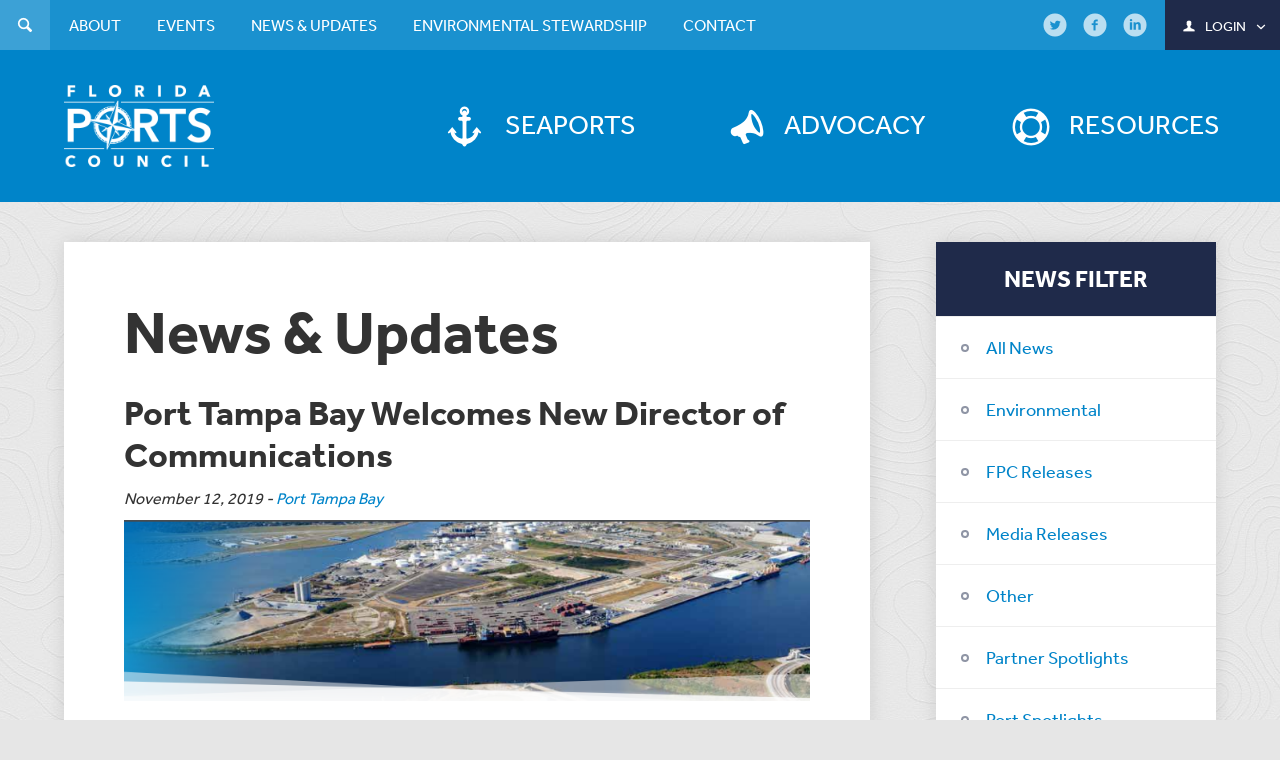

--- FILE ---
content_type: text/html; charset=UTF-8
request_url: https://flaports.org/port-tampa-bay-welcomes-new-director-of-communications/
body_size: 11897
content:
<!DOCTYPE html>
<html lang="en">
<head>
<meta charset="UTF-8">
<meta name="viewport" content="width=device-width, initial-scale=1.0">
<link rel="apple-touch-icon" sizes="57x57" href="/favicon/apple-touch-icon-57x57.png">
<link rel="apple-touch-icon" sizes="60x60" href="/favicon/apple-touch-icon-60x60.png">
<link rel="apple-touch-icon" sizes="72x72" href="/favicon/apple-touch-icon-72x72.png">
<link rel="apple-touch-icon" sizes="76x76" href="/favicon/apple-touch-icon-76x76.png">
<link rel="apple-touch-icon" sizes="114x114" href="/favicon/apple-touch-icon-114x114.png">
<link rel="apple-touch-icon" sizes="120x120" href="/favicon/apple-touch-icon-120x120.png">
<link rel="apple-touch-icon" sizes="144x144" href="/favicon/apple-touch-icon-144x144.png">
<link rel="apple-touch-icon" sizes="152x152" href="/favicon/apple-touch-icon-152x152.png">
<link rel="apple-touch-icon" sizes="180x180" href="/favicon/apple-touch-icon-180x180.png">
<link rel="icon" type="image/png" href="/favicon/favicon-32x32.png" sizes="32x32">
<link rel="icon" type="image/png" href="/favicon/android-chrome-192x192.png" sizes="192x192">
<link rel="icon" type="image/png" href="/favicon/favicon-96x96.png" sizes="96x96">
<link rel="icon" type="image/png" href="/favicon/favicon-16x16.png" sizes="16x16">
<link rel="manifest" href="/favicon/manifest.json">
<link rel="mask-icon" href="/favicon/safari-pinned-tab.svg" color="#0084c9">
<link rel="shortcut icon" href="/favicon/favicon.ico">
<meta name="apple-mobile-web-app-title" content="Flaports">
<meta name="application-name" content="Flaports">
<meta name="msapplication-TileColor" content="#da532c">
<meta name="msapplication-TileImage" content="/favicon/mstile-144x144.png">
<meta name="msapplication-config" content="/favicon/browserconfig.xml">
<meta name="theme-color" content="#0084c9">
<script type="text/javascript"> _linkedin_data_partner_id = "48078"; </script><script type="text/javascript"> (function(){var s = document.getElementsByTagName("script")[0]; var b = document.createElement("script"); b.type = "text/javascript";b.async = true; b.src = "https://snap.licdn.com/li.lms-analytics/insight.min.js"; s.parentNode.insertBefore(b, s);})(); </script> <noscript> <img height="1" width="1" style="display:none;" alt="" src="https://dc.ads.linkedin.com/collect/?pid=48078&fmt=gif" /> </noscript>
	
	<!-- Google Tag Manager -->
<script>(function(w,d,s,l,i){w[l]=w[l]||[];w[l].push({'gtm.start':
new Date().getTime(),event:'gtm.js'});var f=d.getElementsByTagName(s)[0],
j=d.createElement(s),dl=l!='dataLayer'?'&l='+l:'';j.async=true;j.src=
'https://www.googletagmanager.com/gtm.js?id='+i+dl;f.parentNode.insertBefore(j,f);
})(window,document,'script','dataLayer','GTM-WX22JM4');</script>
<!-- End Google Tag Manager -->

<!-- Facebook Pixel Code -->
<script>
!function(f,b,e,v,n,t,s){if(f.fbq)return;n=f.fbq=function(){n.callMethod?
n.callMethod.apply(n,arguments):n.queue.push(arguments)};if(!f._fbq)f._fbq=n;
n.push=n;n.loaded=!0;n.version='2.0';n.queue=[];t=b.createElement(e);t.async=!0;
t.src=v;s=b.getElementsByTagName(e)[0];s.parentNode.insertBefore(t,s)}(window,
document,'script','https://connect.facebook.net/en_US/fbevents.js');
fbq('init', '485651881628187'); // Insert your pixel ID here.
fbq('track', 'PageView');
</script>
<noscript><img height="1" width="1" style="display:none"
src="https://www.facebook.com/tr?id=485651881628187&ev=PageView&noscript=1"
/></noscript>
<!-- DO NOT MODIFY -->
<!-- End Facebook Pixel Code -->

<!-- Google Code for Contact Us Conversion Page
In your html page, add the snippet and call
goog_report_conversion when someone clicks on the
chosen link or button. -->
<script type="text/javascript">
  /* <![CDATA[ */
  goog_snippet_vars = function() {
    var w = window;
    w.google_conversion_id = 876997061;
    w.google_conversion_label = "yyE9CJS1-mgQxdOXogM";
    w.google_remarketing_only = false;
  }
  // DO NOT CHANGE THE CODE BELOW.
  goog_report_conversion = function(url) {
    goog_snippet_vars();
    window.google_conversion_format = "3";
    var opt = new Object();
    opt.onload_callback = function() {
    if (typeof(url) != 'undefined') {
      window.location = url;
    }
  }
  var conv_handler = window['google_trackConversion'];
  if (typeof(conv_handler) == 'function') {
    conv_handler(opt);
  }
}
/* ]]> */
</script>
<script type="text/javascript"
  src="//www.googleadservices.com/pagead/conversion_async.js">
</script>

<script type="text/javascript">
_linkedin_data_partner_id = "48078";
</script><script type="text/javascript">
(function(){var s = document.getElementsByTagName("script")[0];
var b = document.createElement("script");
b.type = "text/javascript";b.async = true;
b.src = "https://snap.licdn.com/li.lms-analytics/insight.min.js";
s.parentNode.insertBefore(b, s);})();
</script>
<noscript>
<img height="1" width="1" style="display:none;" alt="" src="https://dc.ads.linkedin.com/collect/?pid=48078&fmt=gif" />
</noscript>

<meta name='robots' content='index, follow, max-image-preview:large, max-snippet:-1, max-video-preview:-1' />

	<!-- This site is optimized with the Yoast SEO plugin v26.6 - https://yoast.com/wordpress/plugins/seo/ -->
	<title>Port Tampa Bay Welcomes New Director of Communications - Florida Ports Council</title>
	<link rel="canonical" href="https://flaports.org/port-tampa-bay-welcomes-new-director-of-communications/" />
	<meta property="og:locale" content="en_US" />
	<meta property="og:type" content="article" />
	<meta property="og:title" content="Port Tampa Bay Welcomes New Director of Communications - Florida Ports Council" />
	<meta property="og:description" content="Port Tampa Bay President/CEO&nbsp;Paul Anderson&nbsp;welcomes&nbsp;Lisa Wolf-Chason&nbsp;as its new Director of Communications. Wolf-Chason started the new position&nbsp;Nov. 4. Wolf-Chason&#8217;s experience spans local public relations and media relations roles, as well as several years in broadcast journalism. She most recently worked as the Public Information Officer for&nbsp;Pinellas County&nbsp;Schools where she served as the district spokesperson and handled [&hellip;]" />
	<meta property="og:url" content="https://flaports.org/port-tampa-bay-welcomes-new-director-of-communications/" />
	<meta property="og:site_name" content="Florida Ports Council" />
	<meta property="article:published_time" content="2019-11-12T14:56:49+00:00" />
	<meta property="article:modified_time" content="2019-11-13T16:05:19+00:00" />
	<meta property="og:image" content="https://flaports.org/wp-content/uploads/Port-Tampa-Bay-Header.png" />
	<meta property="og:image:width" content="1094" />
	<meta property="og:image:height" content="226" />
	<meta property="og:image:type" content="image/png" />
	<meta name="author" content="christy" />
	<meta name="twitter:label1" content="Written by" />
	<meta name="twitter:data1" content="christy" />
	<meta name="twitter:label2" content="Est. reading time" />
	<meta name="twitter:data2" content="2 minutes" />
	<script type="application/ld+json" class="yoast-schema-graph">{"@context":"https://schema.org","@graph":[{"@type":"Article","@id":"https://flaports.org/port-tampa-bay-welcomes-new-director-of-communications/#article","isPartOf":{"@id":"https://flaports.org/port-tampa-bay-welcomes-new-director-of-communications/"},"author":{"name":"christy","@id":"https://flaports.org/#/schema/person/1d388cae88ea34963f3d845a92a08e38"},"headline":"Port Tampa Bay Welcomes New Director of Communications","datePublished":"2019-11-12T14:56:49+00:00","dateModified":"2019-11-13T16:05:19+00:00","mainEntityOfPage":{"@id":"https://flaports.org/port-tampa-bay-welcomes-new-director-of-communications/"},"wordCount":413,"publisher":{"@id":"https://flaports.org/#organization"},"image":{"@id":"https://flaports.org/port-tampa-bay-welcomes-new-director-of-communications/#primaryimage"},"thumbnailUrl":"https://flaports.org/wp-content/uploads/Port-Tampa-Bay-Header.png","keywords":["staff"],"articleSection":["Ports' Releases"],"inLanguage":"en-US"},{"@type":"WebPage","@id":"https://flaports.org/port-tampa-bay-welcomes-new-director-of-communications/","url":"https://flaports.org/port-tampa-bay-welcomes-new-director-of-communications/","name":"Port Tampa Bay Welcomes New Director of Communications - Florida Ports Council","isPartOf":{"@id":"https://flaports.org/#website"},"primaryImageOfPage":{"@id":"https://flaports.org/port-tampa-bay-welcomes-new-director-of-communications/#primaryimage"},"image":{"@id":"https://flaports.org/port-tampa-bay-welcomes-new-director-of-communications/#primaryimage"},"thumbnailUrl":"https://flaports.org/wp-content/uploads/Port-Tampa-Bay-Header.png","datePublished":"2019-11-12T14:56:49+00:00","dateModified":"2019-11-13T16:05:19+00:00","breadcrumb":{"@id":"https://flaports.org/port-tampa-bay-welcomes-new-director-of-communications/#breadcrumb"},"inLanguage":"en-US","potentialAction":[{"@type":"ReadAction","target":["https://flaports.org/port-tampa-bay-welcomes-new-director-of-communications/"]}]},{"@type":"ImageObject","inLanguage":"en-US","@id":"https://flaports.org/port-tampa-bay-welcomes-new-director-of-communications/#primaryimage","url":"https://flaports.org/wp-content/uploads/Port-Tampa-Bay-Header.png","contentUrl":"https://flaports.org/wp-content/uploads/Port-Tampa-Bay-Header.png","width":1094,"height":226},{"@type":"BreadcrumbList","@id":"https://flaports.org/port-tampa-bay-welcomes-new-director-of-communications/#breadcrumb","itemListElement":[{"@type":"ListItem","position":1,"name":"Home","item":"https://flaports.org/"},{"@type":"ListItem","position":2,"name":"Port Tampa Bay Welcomes New Director of Communications"}]},{"@type":"WebSite","@id":"https://flaports.org/#website","url":"https://flaports.org/","name":"Florida Ports Council","description":"","publisher":{"@id":"https://flaports.org/#organization"},"potentialAction":[{"@type":"SearchAction","target":{"@type":"EntryPoint","urlTemplate":"https://flaports.org/?s={search_term_string}"},"query-input":{"@type":"PropertyValueSpecification","valueRequired":true,"valueName":"search_term_string"}}],"inLanguage":"en-US"},{"@type":"Organization","@id":"https://flaports.org/#organization","name":"Florida Ports Council","url":"https://flaports.org/","logo":{"@type":"ImageObject","inLanguage":"en-US","@id":"https://flaports.org/#/schema/logo/image/","url":"https://flaports.org/wp-content/uploads/florida-ports-72dpi_facebook.jpg","contentUrl":"https://flaports.org/wp-content/uploads/florida-ports-72dpi_facebook.jpg","width":372,"height":372,"caption":"Florida Ports Council"},"image":{"@id":"https://flaports.org/#/schema/logo/image/"}},{"@type":"Person","@id":"https://flaports.org/#/schema/person/1d388cae88ea34963f3d845a92a08e38","name":"christy","image":{"@type":"ImageObject","inLanguage":"en-US","@id":"https://flaports.org/#/schema/person/image/","url":"https://secure.gravatar.com/avatar/6b609564d645e840f5926befae3419b5896fc50171c1824aa6035b414eab92cf?s=96&d=mm&r=g","contentUrl":"https://secure.gravatar.com/avatar/6b609564d645e840f5926befae3419b5896fc50171c1824aa6035b414eab92cf?s=96&d=mm&r=g","caption":"christy"}}]}</script>
	<!-- / Yoast SEO plugin. -->


<link rel='dns-prefetch' href='//maps.googleapis.com' />
<link rel='dns-prefetch' href='//use.typekit.net' />
<link rel='dns-prefetch' href='//www.googletagmanager.com' />
<link rel="alternate" type="application/rss+xml" title="Florida Ports Council &raquo; Feed" href="https://flaports.org/feed/" />
<link rel="alternate" type="application/rss+xml" title="Florida Ports Council &raquo; Comments Feed" href="https://flaports.org/comments/feed/" />
<link rel="alternate" title="oEmbed (JSON)" type="application/json+oembed" href="https://flaports.org/wp-json/oembed/1.0/embed?url=https%3A%2F%2Fflaports.org%2Fport-tampa-bay-welcomes-new-director-of-communications%2F" />
<link rel="alternate" title="oEmbed (XML)" type="text/xml+oembed" href="https://flaports.org/wp-json/oembed/1.0/embed?url=https%3A%2F%2Fflaports.org%2Fport-tampa-bay-welcomes-new-director-of-communications%2F&#038;format=xml" />
<style id='wp-img-auto-sizes-contain-inline-css' type='text/css'>
img:is([sizes=auto i],[sizes^="auto," i]){contain-intrinsic-size:3000px 1500px}
/*# sourceURL=wp-img-auto-sizes-contain-inline-css */
</style>
<style id='wp-emoji-styles-inline-css' type='text/css'>

	img.wp-smiley, img.emoji {
		display: inline !important;
		border: none !important;
		box-shadow: none !important;
		height: 1em !important;
		width: 1em !important;
		margin: 0 0.07em !important;
		vertical-align: -0.1em !important;
		background: none !important;
		padding: 0 !important;
	}
/*# sourceURL=wp-emoji-styles-inline-css */
</style>
<style id='wp-block-library-inline-css' type='text/css'>
:root{--wp-block-synced-color:#7a00df;--wp-block-synced-color--rgb:122,0,223;--wp-bound-block-color:var(--wp-block-synced-color);--wp-editor-canvas-background:#ddd;--wp-admin-theme-color:#007cba;--wp-admin-theme-color--rgb:0,124,186;--wp-admin-theme-color-darker-10:#006ba1;--wp-admin-theme-color-darker-10--rgb:0,107,160.5;--wp-admin-theme-color-darker-20:#005a87;--wp-admin-theme-color-darker-20--rgb:0,90,135;--wp-admin-border-width-focus:2px}@media (min-resolution:192dpi){:root{--wp-admin-border-width-focus:1.5px}}.wp-element-button{cursor:pointer}:root .has-very-light-gray-background-color{background-color:#eee}:root .has-very-dark-gray-background-color{background-color:#313131}:root .has-very-light-gray-color{color:#eee}:root .has-very-dark-gray-color{color:#313131}:root .has-vivid-green-cyan-to-vivid-cyan-blue-gradient-background{background:linear-gradient(135deg,#00d084,#0693e3)}:root .has-purple-crush-gradient-background{background:linear-gradient(135deg,#34e2e4,#4721fb 50%,#ab1dfe)}:root .has-hazy-dawn-gradient-background{background:linear-gradient(135deg,#faaca8,#dad0ec)}:root .has-subdued-olive-gradient-background{background:linear-gradient(135deg,#fafae1,#67a671)}:root .has-atomic-cream-gradient-background{background:linear-gradient(135deg,#fdd79a,#004a59)}:root .has-nightshade-gradient-background{background:linear-gradient(135deg,#330968,#31cdcf)}:root .has-midnight-gradient-background{background:linear-gradient(135deg,#020381,#2874fc)}:root{--wp--preset--font-size--normal:16px;--wp--preset--font-size--huge:42px}.has-regular-font-size{font-size:1em}.has-larger-font-size{font-size:2.625em}.has-normal-font-size{font-size:var(--wp--preset--font-size--normal)}.has-huge-font-size{font-size:var(--wp--preset--font-size--huge)}.has-text-align-center{text-align:center}.has-text-align-left{text-align:left}.has-text-align-right{text-align:right}.has-fit-text{white-space:nowrap!important}#end-resizable-editor-section{display:none}.aligncenter{clear:both}.items-justified-left{justify-content:flex-start}.items-justified-center{justify-content:center}.items-justified-right{justify-content:flex-end}.items-justified-space-between{justify-content:space-between}.screen-reader-text{border:0;clip-path:inset(50%);height:1px;margin:-1px;overflow:hidden;padding:0;position:absolute;width:1px;word-wrap:normal!important}.screen-reader-text:focus{background-color:#ddd;clip-path:none;color:#444;display:block;font-size:1em;height:auto;left:5px;line-height:normal;padding:15px 23px 14px;text-decoration:none;top:5px;width:auto;z-index:100000}html :where(.has-border-color){border-style:solid}html :where([style*=border-top-color]){border-top-style:solid}html :where([style*=border-right-color]){border-right-style:solid}html :where([style*=border-bottom-color]){border-bottom-style:solid}html :where([style*=border-left-color]){border-left-style:solid}html :where([style*=border-width]){border-style:solid}html :where([style*=border-top-width]){border-top-style:solid}html :where([style*=border-right-width]){border-right-style:solid}html :where([style*=border-bottom-width]){border-bottom-style:solid}html :where([style*=border-left-width]){border-left-style:solid}html :where(img[class*=wp-image-]){height:auto;max-width:100%}:where(figure){margin:0 0 1em}html :where(.is-position-sticky){--wp-admin--admin-bar--position-offset:var(--wp-admin--admin-bar--height,0px)}@media screen and (max-width:600px){html :where(.is-position-sticky){--wp-admin--admin-bar--position-offset:0px}}

/*# sourceURL=wp-block-library-inline-css */
</style><style id='global-styles-inline-css' type='text/css'>
:root{--wp--preset--aspect-ratio--square: 1;--wp--preset--aspect-ratio--4-3: 4/3;--wp--preset--aspect-ratio--3-4: 3/4;--wp--preset--aspect-ratio--3-2: 3/2;--wp--preset--aspect-ratio--2-3: 2/3;--wp--preset--aspect-ratio--16-9: 16/9;--wp--preset--aspect-ratio--9-16: 9/16;--wp--preset--color--black: #000000;--wp--preset--color--cyan-bluish-gray: #abb8c3;--wp--preset--color--white: #ffffff;--wp--preset--color--pale-pink: #f78da7;--wp--preset--color--vivid-red: #cf2e2e;--wp--preset--color--luminous-vivid-orange: #ff6900;--wp--preset--color--luminous-vivid-amber: #fcb900;--wp--preset--color--light-green-cyan: #7bdcb5;--wp--preset--color--vivid-green-cyan: #00d084;--wp--preset--color--pale-cyan-blue: #8ed1fc;--wp--preset--color--vivid-cyan-blue: #0693e3;--wp--preset--color--vivid-purple: #9b51e0;--wp--preset--gradient--vivid-cyan-blue-to-vivid-purple: linear-gradient(135deg,rgb(6,147,227) 0%,rgb(155,81,224) 100%);--wp--preset--gradient--light-green-cyan-to-vivid-green-cyan: linear-gradient(135deg,rgb(122,220,180) 0%,rgb(0,208,130) 100%);--wp--preset--gradient--luminous-vivid-amber-to-luminous-vivid-orange: linear-gradient(135deg,rgb(252,185,0) 0%,rgb(255,105,0) 100%);--wp--preset--gradient--luminous-vivid-orange-to-vivid-red: linear-gradient(135deg,rgb(255,105,0) 0%,rgb(207,46,46) 100%);--wp--preset--gradient--very-light-gray-to-cyan-bluish-gray: linear-gradient(135deg,rgb(238,238,238) 0%,rgb(169,184,195) 100%);--wp--preset--gradient--cool-to-warm-spectrum: linear-gradient(135deg,rgb(74,234,220) 0%,rgb(151,120,209) 20%,rgb(207,42,186) 40%,rgb(238,44,130) 60%,rgb(251,105,98) 80%,rgb(254,248,76) 100%);--wp--preset--gradient--blush-light-purple: linear-gradient(135deg,rgb(255,206,236) 0%,rgb(152,150,240) 100%);--wp--preset--gradient--blush-bordeaux: linear-gradient(135deg,rgb(254,205,165) 0%,rgb(254,45,45) 50%,rgb(107,0,62) 100%);--wp--preset--gradient--luminous-dusk: linear-gradient(135deg,rgb(255,203,112) 0%,rgb(199,81,192) 50%,rgb(65,88,208) 100%);--wp--preset--gradient--pale-ocean: linear-gradient(135deg,rgb(255,245,203) 0%,rgb(182,227,212) 50%,rgb(51,167,181) 100%);--wp--preset--gradient--electric-grass: linear-gradient(135deg,rgb(202,248,128) 0%,rgb(113,206,126) 100%);--wp--preset--gradient--midnight: linear-gradient(135deg,rgb(2,3,129) 0%,rgb(40,116,252) 100%);--wp--preset--font-size--small: 13px;--wp--preset--font-size--medium: 20px;--wp--preset--font-size--large: 36px;--wp--preset--font-size--x-large: 42px;--wp--preset--spacing--20: 0.44rem;--wp--preset--spacing--30: 0.67rem;--wp--preset--spacing--40: 1rem;--wp--preset--spacing--50: 1.5rem;--wp--preset--spacing--60: 2.25rem;--wp--preset--spacing--70: 3.38rem;--wp--preset--spacing--80: 5.06rem;--wp--preset--shadow--natural: 6px 6px 9px rgba(0, 0, 0, 0.2);--wp--preset--shadow--deep: 12px 12px 50px rgba(0, 0, 0, 0.4);--wp--preset--shadow--sharp: 6px 6px 0px rgba(0, 0, 0, 0.2);--wp--preset--shadow--outlined: 6px 6px 0px -3px rgb(255, 255, 255), 6px 6px rgb(0, 0, 0);--wp--preset--shadow--crisp: 6px 6px 0px rgb(0, 0, 0);}:where(.is-layout-flex){gap: 0.5em;}:where(.is-layout-grid){gap: 0.5em;}body .is-layout-flex{display: flex;}.is-layout-flex{flex-wrap: wrap;align-items: center;}.is-layout-flex > :is(*, div){margin: 0;}body .is-layout-grid{display: grid;}.is-layout-grid > :is(*, div){margin: 0;}:where(.wp-block-columns.is-layout-flex){gap: 2em;}:where(.wp-block-columns.is-layout-grid){gap: 2em;}:where(.wp-block-post-template.is-layout-flex){gap: 1.25em;}:where(.wp-block-post-template.is-layout-grid){gap: 1.25em;}.has-black-color{color: var(--wp--preset--color--black) !important;}.has-cyan-bluish-gray-color{color: var(--wp--preset--color--cyan-bluish-gray) !important;}.has-white-color{color: var(--wp--preset--color--white) !important;}.has-pale-pink-color{color: var(--wp--preset--color--pale-pink) !important;}.has-vivid-red-color{color: var(--wp--preset--color--vivid-red) !important;}.has-luminous-vivid-orange-color{color: var(--wp--preset--color--luminous-vivid-orange) !important;}.has-luminous-vivid-amber-color{color: var(--wp--preset--color--luminous-vivid-amber) !important;}.has-light-green-cyan-color{color: var(--wp--preset--color--light-green-cyan) !important;}.has-vivid-green-cyan-color{color: var(--wp--preset--color--vivid-green-cyan) !important;}.has-pale-cyan-blue-color{color: var(--wp--preset--color--pale-cyan-blue) !important;}.has-vivid-cyan-blue-color{color: var(--wp--preset--color--vivid-cyan-blue) !important;}.has-vivid-purple-color{color: var(--wp--preset--color--vivid-purple) !important;}.has-black-background-color{background-color: var(--wp--preset--color--black) !important;}.has-cyan-bluish-gray-background-color{background-color: var(--wp--preset--color--cyan-bluish-gray) !important;}.has-white-background-color{background-color: var(--wp--preset--color--white) !important;}.has-pale-pink-background-color{background-color: var(--wp--preset--color--pale-pink) !important;}.has-vivid-red-background-color{background-color: var(--wp--preset--color--vivid-red) !important;}.has-luminous-vivid-orange-background-color{background-color: var(--wp--preset--color--luminous-vivid-orange) !important;}.has-luminous-vivid-amber-background-color{background-color: var(--wp--preset--color--luminous-vivid-amber) !important;}.has-light-green-cyan-background-color{background-color: var(--wp--preset--color--light-green-cyan) !important;}.has-vivid-green-cyan-background-color{background-color: var(--wp--preset--color--vivid-green-cyan) !important;}.has-pale-cyan-blue-background-color{background-color: var(--wp--preset--color--pale-cyan-blue) !important;}.has-vivid-cyan-blue-background-color{background-color: var(--wp--preset--color--vivid-cyan-blue) !important;}.has-vivid-purple-background-color{background-color: var(--wp--preset--color--vivid-purple) !important;}.has-black-border-color{border-color: var(--wp--preset--color--black) !important;}.has-cyan-bluish-gray-border-color{border-color: var(--wp--preset--color--cyan-bluish-gray) !important;}.has-white-border-color{border-color: var(--wp--preset--color--white) !important;}.has-pale-pink-border-color{border-color: var(--wp--preset--color--pale-pink) !important;}.has-vivid-red-border-color{border-color: var(--wp--preset--color--vivid-red) !important;}.has-luminous-vivid-orange-border-color{border-color: var(--wp--preset--color--luminous-vivid-orange) !important;}.has-luminous-vivid-amber-border-color{border-color: var(--wp--preset--color--luminous-vivid-amber) !important;}.has-light-green-cyan-border-color{border-color: var(--wp--preset--color--light-green-cyan) !important;}.has-vivid-green-cyan-border-color{border-color: var(--wp--preset--color--vivid-green-cyan) !important;}.has-pale-cyan-blue-border-color{border-color: var(--wp--preset--color--pale-cyan-blue) !important;}.has-vivid-cyan-blue-border-color{border-color: var(--wp--preset--color--vivid-cyan-blue) !important;}.has-vivid-purple-border-color{border-color: var(--wp--preset--color--vivid-purple) !important;}.has-vivid-cyan-blue-to-vivid-purple-gradient-background{background: var(--wp--preset--gradient--vivid-cyan-blue-to-vivid-purple) !important;}.has-light-green-cyan-to-vivid-green-cyan-gradient-background{background: var(--wp--preset--gradient--light-green-cyan-to-vivid-green-cyan) !important;}.has-luminous-vivid-amber-to-luminous-vivid-orange-gradient-background{background: var(--wp--preset--gradient--luminous-vivid-amber-to-luminous-vivid-orange) !important;}.has-luminous-vivid-orange-to-vivid-red-gradient-background{background: var(--wp--preset--gradient--luminous-vivid-orange-to-vivid-red) !important;}.has-very-light-gray-to-cyan-bluish-gray-gradient-background{background: var(--wp--preset--gradient--very-light-gray-to-cyan-bluish-gray) !important;}.has-cool-to-warm-spectrum-gradient-background{background: var(--wp--preset--gradient--cool-to-warm-spectrum) !important;}.has-blush-light-purple-gradient-background{background: var(--wp--preset--gradient--blush-light-purple) !important;}.has-blush-bordeaux-gradient-background{background: var(--wp--preset--gradient--blush-bordeaux) !important;}.has-luminous-dusk-gradient-background{background: var(--wp--preset--gradient--luminous-dusk) !important;}.has-pale-ocean-gradient-background{background: var(--wp--preset--gradient--pale-ocean) !important;}.has-electric-grass-gradient-background{background: var(--wp--preset--gradient--electric-grass) !important;}.has-midnight-gradient-background{background: var(--wp--preset--gradient--midnight) !important;}.has-small-font-size{font-size: var(--wp--preset--font-size--small) !important;}.has-medium-font-size{font-size: var(--wp--preset--font-size--medium) !important;}.has-large-font-size{font-size: var(--wp--preset--font-size--large) !important;}.has-x-large-font-size{font-size: var(--wp--preset--font-size--x-large) !important;}
/*# sourceURL=global-styles-inline-css */
</style>

<style id='classic-theme-styles-inline-css' type='text/css'>
/*! This file is auto-generated */
.wp-block-button__link{color:#fff;background-color:#32373c;border-radius:9999px;box-shadow:none;text-decoration:none;padding:calc(.667em + 2px) calc(1.333em + 2px);font-size:1.125em}.wp-block-file__button{background:#32373c;color:#fff;text-decoration:none}
/*# sourceURL=/wp-includes/css/classic-themes.min.css */
</style>
<link rel='stylesheet' id='wp-components-css' href='https://flaports.org/wp-includes/css/dist/components/style.min.css?ver=6.9' type='text/css' media='all' />
<link rel='stylesheet' id='wp-preferences-css' href='https://flaports.org/wp-includes/css/dist/preferences/style.min.css?ver=6.9' type='text/css' media='all' />
<link rel='stylesheet' id='wp-block-editor-css' href='https://flaports.org/wp-includes/css/dist/block-editor/style.min.css?ver=6.9' type='text/css' media='all' />
<link rel='stylesheet' id='popup-maker-block-library-style-css' href='https://flaports.org/wp-content/plugins/popup-maker/dist/packages/block-library-style.css?ver=dbea705cfafe089d65f1' type='text/css' media='all' />
<link rel='stylesheet' id='flaports-css' href='https://flaports.org/wp-content/themes/floridaports/style.css?ver=6.9' type='text/css' media='all' />
<link rel='stylesheet' id='flaports_add-css' href='https://flaports.org/wp-content/themes/floridaports/additional.css?ver=6.9' type='text/css' media='all' />
<link rel='stylesheet' id='stylewp-css' href='https://flaports.org/wp-content/themes/floridaports/style-wp.css?ver=6.9' type='text/css' media='all' />
<link rel='stylesheet' id='wp-block-paragraph-css' href='https://flaports.org/wp-includes/blocks/paragraph/style.min.css?ver=6.9' type='text/css' media='all' />
<script type="text/javascript" src="https://flaports.org/wp-includes/js/jquery/jquery.min.js?ver=3.7.1" id="jquery-core-js"></script>
<script type="text/javascript" src="https://flaports.org/wp-includes/js/jquery/jquery-migrate.min.js?ver=3.4.1" id="jquery-migrate-js"></script>
<script type="text/javascript" src="//use.typekit.net/uhh5lyj.js?ver=1.0" id="typekit-js"></script>

<!-- Google tag (gtag.js) snippet added by Site Kit -->
<!-- Google Analytics snippet added by Site Kit -->
<script type="text/javascript" src="https://www.googletagmanager.com/gtag/js?id=GT-PH33ZDXS" id="google_gtagjs-js" async></script>
<script type="text/javascript" id="google_gtagjs-js-after">
/* <![CDATA[ */
window.dataLayer = window.dataLayer || [];function gtag(){dataLayer.push(arguments);}
gtag("set","linker",{"domains":["flaports.org"]});
gtag("js", new Date());
gtag("set", "developer_id.dZTNiMT", true);
gtag("config", "GT-PH33ZDXS", {"googlesitekit_post_type":"post"});
 window._googlesitekit = window._googlesitekit || {}; window._googlesitekit.throttledEvents = []; window._googlesitekit.gtagEvent = (name, data) => { var key = JSON.stringify( { name, data } ); if ( !! window._googlesitekit.throttledEvents[ key ] ) { return; } window._googlesitekit.throttledEvents[ key ] = true; setTimeout( () => { delete window._googlesitekit.throttledEvents[ key ]; }, 5 ); gtag( "event", name, { ...data, event_source: "site-kit" } ); }; 
//# sourceURL=google_gtagjs-js-after
/* ]]> */
</script>
<link rel="https://api.w.org/" href="https://flaports.org/wp-json/" /><link rel="alternate" title="JSON" type="application/json" href="https://flaports.org/wp-json/wp/v2/posts/4206" /><link rel="EditURI" type="application/rsd+xml" title="RSD" href="https://flaports.org/xmlrpc.php?rsd" />
<meta name="generator" content="WordPress 6.9" />
<link rel='shortlink' href='https://flaports.org/?p=4206' />
<meta name="generator" content="Site Kit by Google 1.168.0" /><script>try{Typekit.load({async : true});}catch(e){}</script>
</head>

<body class="">
	
	<!-- Google Tag Manager (noscript) -->
<noscript><iframe src="https://www.googletagmanager.com/ns.html?id=GTM-WX22JM4"
height="0" width="0" style="display:none;visibility:hidden"></iframe></noscript>
<!-- End Google Tag Manager (noscript) -->

<div id="wrap" class="page-port-tampa-bay-welcomes-new-director-of-communications">
	<header id="header">
		<div class="container">

			<a href="https://flaports.org"><img src="https://flaports.org/wp-content/themes/floridaports/images/logo.png" alt="Florida Ports Council logo"></a>

			<nav>
				<ul id="main-navigation" class="list-unstyled"><li class="seaports menu-item menu-item-type-post_type menu-item-object-page"><a href="https://flaports.org/seaports/"><i class="icon-anchor" aria-hidden="true"></i><span>Seaports</span></a></li><li class="advocacy menu-item menu-item-type-post_type menu-item-object-page"><a href="https://flaports.org/advocacy/"><i class="icon-megaphone" aria-hidden="true"></i><span>Advocacy</span></a></li><li class="resources menu-item menu-item-type-taxonomy menu-item-object-resource-types"><a href="https://flaports.org/resource-types/documents/"><i class="icon-lifebuoy" aria-hidden="true"></i><span>Resources</span></a></li></ul>
				<div class="mobile-nav hide">
					<p><span>View Menu</span><i class="icon-down-open-mini" aria-hidden="true"></i></p>
				</div>

				<div id="top-navigation">
					<div class="container">
						<ul id="menu-search-navigation" class="list-unstyled">
							<li class="search">
								<a href="#"><i class="icon-search" aria-hidden="true"></i><span>Search</span></a>
								
<form method="get" action="https://flaports.org">
	<input type="text" id="s" name="s" value="" autocomplete="off" placeholder="Search the site..." />
	<div class="search_button"><input type="submit" class="button" value="submit"></div>
</form>							</li>
						</ul>

						<ul id="menu-top-navigation" class="list-unstyled"><li class="menu-item menu-item-type-post_type menu-item-object-page menu-item-has-children"><a href="https://flaports.org/about/"><span>About</span></a><ul class="dropdown-menu"><li class="menu-item menu-item-type-post_type menu-item-object-page"><a href="https://flaports.org/about/the-florida-system-of-seaports/"><span>The Florida System of Seaports</span></a></li><li class="menu-item menu-item-type-post_type menu-item-object-page"><a href="https://flaports.org/about/florida-ports-council/"><span>Florida Ports Council</span></a></li><li class="menu-item menu-item-type-post_type menu-item-object-page"><a href="https://flaports.org/about/florida-seaport-transportation-and-economic-development-program/"><span>Florida Seaport Transportation and Economic Development Program</span></a></li><li class="menu-item menu-item-type-post_type menu-item-object-page"><a href="https://flaports.org/about/florida-ports-financing-commission/"><span>Florida Ports Financing Commission</span></a></li><li class="menu-item menu-item-type-post_type menu-item-object-page"><a href="https://flaports.org/about/staff/"><span>Staff</span></a></li><li class="menu-item menu-item-type-post_type menu-item-object-page"><a href="https://flaports.org/about/related-links/"><span>Related Links</span></a></li></ul></li><li class="menu-item menu-item-type-post_type menu-item-object-page menu-item-has-children"><a href="https://flaports.org/events/"><span>Events</span></a><ul class="dropdown-menu"><li class="menu-item menu-item-type-post_type menu-item-object-page"><a href="https://flaports.org/events/calendar/"><span>Calendar</span></a></li><li class="menu-item menu-item-type-post_type menu-item-object-page"><a href="https://flaports.org/events/archived-events/"><span>Archived Events</span></a></li><li class="menu-item menu-item-type-post_type menu-item-object-page"><a href="https://flaports.org/events/submit-an-event/"><span>Submit an Event</span></a></li><li class="menu-item menu-item-type-post_type menu-item-object-page"><a href="https://flaports.org/events/sponsorship-opportunities/"><span>Sponsorship Opportunities</span></a></li></ul></li><li class="menu-item menu-item-type-post_type menu-item-object-page menu-item-has-children"><a href="https://flaports.org/news-updates/"><span>News &#038; Updates</span></a><ul class="dropdown-menu"><li class="menu-item menu-item-type-post_type menu-item-object-page"><a href="https://flaports.org/news-updates/"><span>All News</span></a></li><li class="menu-item menu-item-type-post_type menu-item-object-page"><a href="https://flaports.org/news-updates/newsletter-archive/"><span>Newsletter Archive</span></a></li><li class="menu-item menu-item-type-custom menu-item-object-custom"><a href="http://eepurl.com/dxP731"><span>Subscribe to Newsletter</span></a></li></ul></li><li class="menu-item menu-item-type-post_type menu-item-object-page menu-item-has-children"><a href="https://flaports.org/environment/"><span>Environmental Stewardship</span></a><ul class="dropdown-menu"><li class="menu-item menu-item-type-post_type menu-item-object-page"><a href="https://flaports.org/environment/about-the-initiative/"><span>About the Program</span></a></li><li class="menu-item menu-item-type-post_type menu-item-object-page"><a href="https://flaports.org/environment/projects/"><span>Success Stories</span></a></li><li class="menu-item menu-item-type-post_type menu-item-object-page"><a href="https://flaports.org/environment/statistics-and-data/"><span>Statistics and Data</span></a></li><li class="menu-item menu-item-type-taxonomy menu-item-object-category"><a href="https://flaports.org/category/environmental/"><span>Environmental News</span></a></li><li class="menu-item menu-item-type-post_type menu-item-object-page"><a href="https://flaports.org/environment/seaports-resiliency-report/"><span>Seaports Resiliency Report</span></a></li></ul></li><li class="menu-item menu-item-type-post_type menu-item-object-page"><a href="https://flaports.org/contact/"><span>Contact</span></a></li></ul>
						<ul id="menu-right-navigation" class="list-unstyled">
							<li class="social"><a href="http://twitter.com/floridaports" target="_blank"><i class="icon-twitter-circled" aria-hidden="true"></i><span></span></a></li><li class="social"><a href="http://facebook.com/flaports" target="_blank"><i class="icon-facebook-circled" aria-hidden="true"></i><span></span></a></li><li class="social"><a href="https://www.linkedin.com/company/the-florida-ports-council" target="_blank"><i class="icon-linkedin-circled" aria-hidden="true"></i><span></span></a></li>
							

	<li class="login logged-out">
		<a href="https://flaports.org/member-login/">
			<i class="icon-user" aria-hidden="true"></i>
			<span>Login</span>
			<i class="icon-down-open-mini" aria-hidden="true"></i>
		</a>
		<div class="login-dropdown">
			<form name="loginform" id="loginform" action="https://flaports.org/wp-login.php?itsec-hb-token=f1a-p0rt5" method="post"><p class="login-username">
				<label for="user_login">Username or Email Address</label>
				<input type="text" name="log" id="user_login" autocomplete="username" class="input" value="" size="20" />
			</p><p class="login-password">
				<label for="user_pass">Password</label>
				<input type="password" name="pwd" id="user_pass" autocomplete="current-password" spellcheck="false" class="input" value="" size="20" />
			</p><p class="login-remember"><label><input name="rememberme" type="checkbox" id="rememberme" value="forever" /> Remember Me</label></p><p class="login-submit">
				<input type="submit" name="wp-submit" id="wp-submit" class="button button-primary" value="Log In" />
				<input type="hidden" name="redirect_to" value="https://flaports.org/port-tampa-bay-welcomes-new-director-of-communications/" />
			</p><input type="hidden" name="members_redirect_to" value="1" /></form>		</div>
	</li>

						</ul>
					</div>
				</div>
			</nav>

		</div>
	</header>

	
	
<main role="main" class="container interior" itemscope itemtype="http://schema.org/Article">

	<section class="content" itemprop="articleBody">

		<header class="post-header">

			<h1>News &amp; Updates</h1>
			<h3 class="post-title" itemprop="headline">Port Tampa Bay Welcomes New Director of Communications</h3>

			<p><em><time itemprop="datePublished" datetime="2019-11-12">November 12, 2019</time>
							 -
				<a href="https://www.porttb.com/posts?id=C6404B72-3651-4A9F-BBB7-F0E158C3CC17" target="_blank">				Port Tampa Bay				</a>						</em></p>

			<div class="page-featured-image"><img width="860" height="226" src="https://flaports.org/wp-content/uploads/Port-Tampa-Bay-Header-860x226.png" class="attachment-interior-photo size-interior-photo wp-post-image" alt="" decoding="async" fetchpriority="high" /></div>
		</header>

		
<p></p>


<div class="row">
<div class="col-sm-10 col-sm-offset-1">
<p><img decoding="async" class="alignleft size-medium wp-image-4207" src="https://flaports.org/wp-content/uploads/Lisa-Wolf-Chason-PTB-headshot2-272x300.jpg" alt="" width="272" height="300">Port Tampa Bay President/CEO&nbsp;<span class="xn-person">Paul Anderson</span>&nbsp;welcomes&nbsp;<span class="xn-person">Lisa Wolf-Chason</span>&nbsp;as its new Director of Communications. Wolf-Chason started the new position&nbsp;<span class="xn-chron">Nov. 4</span>.</p>
</div>
</div>
<div class="row">
<div class="col-sm-10 col-sm-offset-1">
<p>Wolf-Chason&#8217;s experience spans local public relations and media relations roles, as well as several years in broadcast journalism. She most recently worked as the Public Information Officer for&nbsp;<span class="xn-location">Pinellas County</span>&nbsp;Schools where she served as the district spokesperson and handled all media inquiries for the district. Prior to working for the school district, Wolf-Chason was a Media Relations Specialist with Moffitt Cancer Center, where she oversaw public relations efforts for the annual Miles for Moffitt race as well as worked with the media to highlight Moffitt&#8217;s clinical advancements and promote the patient experience.</p>
</div>
<div class="col-sm-10 col-sm-offset-1">
<p>Earlier in her career, Wolf-Chason was a TV News Producer, Morning Anchor and Evening Anchor at news stations in&nbsp;<span class="xn-location">Fort Myers</span>,&nbsp;<span class="xn-location">Gainesville</span>&nbsp;and&nbsp;<span class="xn-location">Helena, Mont.</span></p>
<p>&#8220;Lisa&#8217;s range of experience makes her a great fit to handle&nbsp;<span class="xn-location">Port Tampa Bay&#8217;s</span>&nbsp;internal and external communications. She not only has the knowledge of working for a local government entity, but also understands the media landscape and the importance of strategic and proactive communications,&#8221; said Anderson.</p>
<p>As Director of Communications at&nbsp;<span class="xn-location">Port Tampa Bay</span>, Wolf-Chason&#8217;s responsibilities include handling both external and internal communications, all media inquiries and serving as the PTB spokesperson. She will also be responsible for communicating the Port&#8217;s vision and growth plans to the local&nbsp;<span class="xn-location">Tampa Bay</span>&nbsp;community and numerous maritime trade industry associations.</p>
<p>Wolf-Chason is a graduate of&nbsp;<span class="xn-org">Florida State University</span>&nbsp;with a Bachelor of Arts in Mass Media Studies. She is also currently pursuing a Master of Arts online at&nbsp;<span class="xn-org">Arizona State University</span>.</p>
<p>&#8220;I am thrilled to join&nbsp;<span class="xn-location">Port Tampa Bay</span>&nbsp;as their Director of Communications and support their effort towards growth and diversification.&nbsp;<span class="xn-location">Port Tampa Bay</span>&nbsp;has a significant economic impact on our community and I am excited to share their story and vision,&#8221; said Wolf-Chason.&nbsp;&nbsp;</p>
<p><i><b>About&nbsp;<span class="xn-location">Port Tampa Bay</span></b></i></p>
<p><span class="xn-location">Port Tampa Bay</span>&nbsp;is Florida&#8217;s largest port, supporting nearly 85,000 jobs and generating over&nbsp;<span class="xn-money">$18 billion</span>&nbsp;in annual economic impact. In addition to being a top 10 U.S. cruise port, the port handles a wide array of bulk, break bulk, containers and roll-on/roll-off cargoes, and is a major shipbuilding and repair center. For more information, visit&nbsp;<u><a href="https://c212.net/c/link/?t=0&amp;l=en&amp;o=2634866-1&amp;h=1158719596&amp;u=http%3A%2F%2Fwww.porttb.com%2F&amp;a=www.portTB.com" target="_blank" rel="noopener">www.portTB.com</a></u>.</p>
</div>
</div>
	</section>

	

<aside id="sidebar" class="hidden-xs hidden-sm">



	<div class="side_menu">
		<ul class="list-unstyled">
			<li class="side_menu_title">News Filter</li>
			<li><a href="https://flaports.org/news-updates/">All News</a></li>
				<li class="cat-item cat-item-239"><a href="https://flaports.org/category/environmental/">Environmental</a>
</li>
	<li class="cat-item cat-item-1"><a href="https://flaports.org/category/media-releases/">FPC Releases</a>
</li>
	<li class="cat-item cat-item-220"><a href="https://flaports.org/category/fpc-press-releases/">Media Releases</a>
</li>
	<li class="cat-item cat-item-149"><a href="https://flaports.org/category/other/">Other</a>
</li>
	<li class="cat-item cat-item-350"><a href="https://flaports.org/category/partner-spotlights/">Partner Spotlights</a>
</li>
	<li class="cat-item cat-item-235"><a href="https://flaports.org/category/port-spotlights/">Port Spotlights</a>
</li>
	<li class="cat-item cat-item-75"><a href="https://flaports.org/category/ports-release/">Ports&#039; Releases</a>
</li>
	<li class="cat-item cat-item-1354"><a href="https://flaports.org/category/presidents-message/">President&#039;s Message</a>
</li>
		</ul>
	</div>

		<div class="side_menu side_contact">
		<p class="side_menu_title">Media Contact</p>
		<div><p>For media inquiries, call (850) 251-6261.</p>
</div>
	</div>
	
	<div class="side_menu side_contact">
		<p class="side_menu_title">E-MAIL SIGNUP</p>
                <div><p>Sign up for our monthly newsletter!</p>
</div>
             <div style="text-align:center;margin: -44px 0 0 0;">
                <a class="button" href="https://flaports.us16.list-manage.com/subscribe?u=3d5443ebbb990efb538cd35ff&amp;id=c4b657e488" target="_blank">Subscribe
                  <i class="icon-arrow-right" aria-hidden="true"></i>
                </a>
             </div>
        </div>
	



</aside>

</main>


</div>

<footer id="footer">
	<div class="container">
				<div class="pull-left"><p><strong>Florida Ports Council</strong><br>502 East Jefferson Street<br />
Tallahassee, Florida 32301</p></div>
		<div class="pull-right">
			<p><strong>Phone: </strong>(850) 222-8028<br><strong>Fax: </strong>(850) 222-7552</p>
			<ul class="list-unstyled"><li><a href="http://twitter.com/floridaports" target="_blank"><i class="icon-twitter-circled" aria-hidden="true"></i><span></span></a></li><li><a href="http://facebook.com/flaports" target="_blank"><i class="icon-facebook-circled" aria-hidden="true"></i><span></span></a></li><li><a href="https://www.linkedin.com/company/the-florida-ports-council" target="_blank"><i class="icon-linkedin-circled" aria-hidden="true"></i><span></span></a></li></ul>		</div>
		<p class="copy">&copy; Copyright 2026 Florida Ports Council. All Rights Reserved.</p>
	</div>
</footer>

<script type="speculationrules">
{"prefetch":[{"source":"document","where":{"and":[{"href_matches":"/*"},{"not":{"href_matches":["/wp-*.php","/wp-admin/*","/wp-content/uploads/*","/wp-content/*","/wp-content/plugins/*","/wp-content/themes/floridaports/*","/*\\?(.+)"]}},{"not":{"selector_matches":"a[rel~=\"nofollow\"]"}},{"not":{"selector_matches":".no-prefetch, .no-prefetch a"}}]},"eagerness":"conservative"}]}
</script>
<script type="text/javascript" src="https://maps.googleapis.com/maps/api/js?key=AIzaSyDIdb84P5SU7sUag0xYGb5m3S6p3M3O3-8" id="google-maps-js"></script>
<script type="text/javascript" src="https://flaports.org/wp-content/themes/floridaports/library/scripts/scripts.js?ver=1.0" id="scripts-js"></script>
<script type="text/javascript" src="https://flaports.org/wp-content/themes/floridaports/library/scripts/jquery.viewportchecker.min.js?ver=1.0" id="viewportchecker-js"></script>
<script type="text/javascript" src="https://flaports.org/wp-content/themes/floridaports/library/scripts/slick.min.js?ver=1.0" id="slick-js"></script>
<script type="text/javascript" src="https://flaports.org/wp-content/themes/floridaports/library/scripts/jquery.main.js?ver=1.0" id="main-js"></script>
<script type="text/javascript" src="https://flaports.org/wp-includes/js/jquery/ui/core.min.js?ver=1.13.3" id="jquery-ui-core-js"></script>
<script type="text/javascript" src="https://flaports.org/wp-includes/js/dist/hooks.min.js?ver=dd5603f07f9220ed27f1" id="wp-hooks-js"></script>
<script type="text/javascript" id="popup-maker-site-js-extra">
/* <![CDATA[ */
var pum_vars = {"version":"1.21.5","pm_dir_url":"https://flaports.org/wp-content/plugins/popup-maker/","ajaxurl":"https://flaports.org/wp-admin/admin-ajax.php","restapi":"https://flaports.org/wp-json/pum/v1","rest_nonce":null,"default_theme":"3943","debug_mode":"","disable_tracking":"","home_url":"/","message_position":"top","core_sub_forms_enabled":"1","popups":[],"cookie_domain":"","analytics_enabled":"1","analytics_route":"analytics","analytics_api":"https://flaports.org/wp-json/pum/v1"};
var pum_sub_vars = {"ajaxurl":"https://flaports.org/wp-admin/admin-ajax.php","message_position":"top"};
var pum_popups = [];
//# sourceURL=popup-maker-site-js-extra
/* ]]> */
</script>
<script type="text/javascript" src="//flaports.org/wp-content/uploads/pum/pum-site-scripts.js?defer&amp;generated=1756142706&amp;ver=1.21.5" id="popup-maker-site-js"></script>
<script type="text/javascript" src="https://flaports.org/wp-content/plugins/google-site-kit/dist/assets/js/googlesitekit-events-provider-popup-maker-561440dc30d29e4d73d1.js" id="googlesitekit-events-provider-popup-maker-js" defer></script>
<script id="wp-emoji-settings" type="application/json">
{"baseUrl":"https://s.w.org/images/core/emoji/17.0.2/72x72/","ext":".png","svgUrl":"https://s.w.org/images/core/emoji/17.0.2/svg/","svgExt":".svg","source":{"concatemoji":"https://flaports.org/wp-includes/js/wp-emoji-release.min.js?ver=6.9"}}
</script>
<script type="module">
/* <![CDATA[ */
/*! This file is auto-generated */
const a=JSON.parse(document.getElementById("wp-emoji-settings").textContent),o=(window._wpemojiSettings=a,"wpEmojiSettingsSupports"),s=["flag","emoji"];function i(e){try{var t={supportTests:e,timestamp:(new Date).valueOf()};sessionStorage.setItem(o,JSON.stringify(t))}catch(e){}}function c(e,t,n){e.clearRect(0,0,e.canvas.width,e.canvas.height),e.fillText(t,0,0);t=new Uint32Array(e.getImageData(0,0,e.canvas.width,e.canvas.height).data);e.clearRect(0,0,e.canvas.width,e.canvas.height),e.fillText(n,0,0);const a=new Uint32Array(e.getImageData(0,0,e.canvas.width,e.canvas.height).data);return t.every((e,t)=>e===a[t])}function p(e,t){e.clearRect(0,0,e.canvas.width,e.canvas.height),e.fillText(t,0,0);var n=e.getImageData(16,16,1,1);for(let e=0;e<n.data.length;e++)if(0!==n.data[e])return!1;return!0}function u(e,t,n,a){switch(t){case"flag":return n(e,"\ud83c\udff3\ufe0f\u200d\u26a7\ufe0f","\ud83c\udff3\ufe0f\u200b\u26a7\ufe0f")?!1:!n(e,"\ud83c\udde8\ud83c\uddf6","\ud83c\udde8\u200b\ud83c\uddf6")&&!n(e,"\ud83c\udff4\udb40\udc67\udb40\udc62\udb40\udc65\udb40\udc6e\udb40\udc67\udb40\udc7f","\ud83c\udff4\u200b\udb40\udc67\u200b\udb40\udc62\u200b\udb40\udc65\u200b\udb40\udc6e\u200b\udb40\udc67\u200b\udb40\udc7f");case"emoji":return!a(e,"\ud83e\u1fac8")}return!1}function f(e,t,n,a){let r;const o=(r="undefined"!=typeof WorkerGlobalScope&&self instanceof WorkerGlobalScope?new OffscreenCanvas(300,150):document.createElement("canvas")).getContext("2d",{willReadFrequently:!0}),s=(o.textBaseline="top",o.font="600 32px Arial",{});return e.forEach(e=>{s[e]=t(o,e,n,a)}),s}function r(e){var t=document.createElement("script");t.src=e,t.defer=!0,document.head.appendChild(t)}a.supports={everything:!0,everythingExceptFlag:!0},new Promise(t=>{let n=function(){try{var e=JSON.parse(sessionStorage.getItem(o));if("object"==typeof e&&"number"==typeof e.timestamp&&(new Date).valueOf()<e.timestamp+604800&&"object"==typeof e.supportTests)return e.supportTests}catch(e){}return null}();if(!n){if("undefined"!=typeof Worker&&"undefined"!=typeof OffscreenCanvas&&"undefined"!=typeof URL&&URL.createObjectURL&&"undefined"!=typeof Blob)try{var e="postMessage("+f.toString()+"("+[JSON.stringify(s),u.toString(),c.toString(),p.toString()].join(",")+"));",a=new Blob([e],{type:"text/javascript"});const r=new Worker(URL.createObjectURL(a),{name:"wpTestEmojiSupports"});return void(r.onmessage=e=>{i(n=e.data),r.terminate(),t(n)})}catch(e){}i(n=f(s,u,c,p))}t(n)}).then(e=>{for(const n in e)a.supports[n]=e[n],a.supports.everything=a.supports.everything&&a.supports[n],"flag"!==n&&(a.supports.everythingExceptFlag=a.supports.everythingExceptFlag&&a.supports[n]);var t;a.supports.everythingExceptFlag=a.supports.everythingExceptFlag&&!a.supports.flag,a.supports.everything||((t=a.source||{}).concatemoji?r(t.concatemoji):t.wpemoji&&t.twemoji&&(r(t.twemoji),r(t.wpemoji)))});
//# sourceURL=https://flaports.org/wp-includes/js/wp-emoji-loader.min.js
/* ]]> */
</script>
</body>
</html>